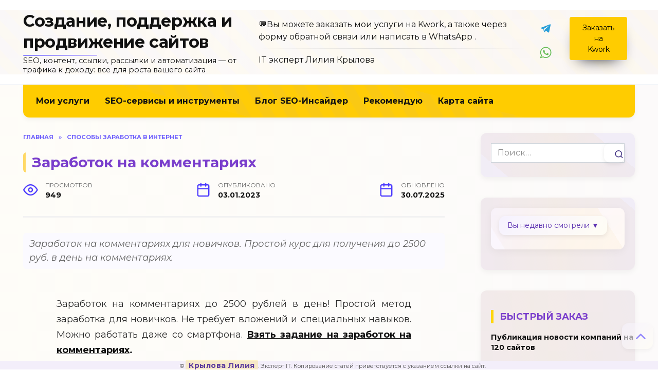

--- FILE ---
content_type: text/html; charset=UTF-8
request_url: https://dohod.su/zarabotok-na-kommentariyah/
body_size: 11027
content:
<!doctype html>
<html lang="ru-RU" prefix="og: https://ogp.me/ns#">
<head>
	<meta charset="UTF-8">
	<meta name="viewport" content="width=device-width, initial-scale=1">
	<title>Как заработать на комментариях: лучшие способы монетизации</title>
<meta name="description" content="Заработок на комментариях для новичков. Простой курс для получения до 2500 руб. в день на комментариях."/>
<meta name="robots" content="follow, index"/>
<link rel="canonical" href="https://dohod.su/zarabotok-na-kommentariyah/" />
<meta name="keywords" content="заработок на комментариях"/>
<meta property="og:locale" content="ru_RU" />
<meta property="og:type" content="article" />
<meta property="og:title" content="Как заработать на комментариях: лучшие способы монетизации" />
<meta property="og:description" content="Заработок на комментариях для новичков. Простой курс для получения до 2500 руб. в день на комментариях." />
<meta property="og:url" content="https://dohod.su/zarabotok-na-kommentariyah/" />
<meta property="og:site_name" content="DoHod.su доходное продвижение сайтов" />
<meta property="article:section" content="Способы заработка в интернет" />
<meta property="og:updated_time" content="2025-07-30T23:50:00+03:00" />
<meta property="og:image" content="https://dohod.su/wp-content/uploads/2022/10/depositphotos_165567550_s.jpg" />
<meta property="og:image:secure_url" content="https://dohod.su/wp-content/uploads/2022/10/depositphotos_165567550_s.jpg" />
<meta property="og:image:width" content="999" />
<meta property="og:image:height" content="667" />
<meta property="og:image:alt" content="Заработок на комментариях." />
<meta property="og:image:type" content="image/jpeg" />
<meta property="article:published_time" content="2023-01-03T13:47:35+03:00" />
<meta property="article:modified_time" content="2025-07-30T23:50:00+03:00" />
<meta name="twitter:card" content="summary_large_image" />
<meta name="twitter:title" content="Как заработать на комментариях: лучшие способы монетизации" />
<meta name="twitter:description" content="Заработок на комментариях для новичков. Простой курс для получения до 2500 руб. в день на комментариях." />
<meta name="twitter:image" content="https://dohod.su/wp-content/uploads/2022/10/depositphotos_165567550_s.jpg" />
<link rel='stylesheet' id='png-to-jpg-style-css' href='https://dohod.su/wp-content/plugins/png-to-jpg/png-to-jpg.css'  media='all' />
<link rel='stylesheet' id='custom-site-styles-css' href='https://dohod.su/wp-content/uploads/custom-css/lili.css'  media='all' />
<link rel='stylesheet' id='google-fonts-css' href='https://fonts.googleapis.com/css?family=Montserrat%3A400%2C400i%2C700&#038;subset=cyrillic&#038;display=swap'  media='all' />
<link rel='stylesheet' id='reboot-style-css' href='https://dohod.su/wp-content/themes/reboot/assets/css/style.min.css'  media='all' />
<script type="text/javascript" src="https://dohod.su/wp-includes/js/jquery/jquery.min.js" id="jquery-core-js"></script>
<link rel="preload" href="https://dohod.su/wp-content/themes/reboot/assets/fonts/wpshop-core.ttf" as="font" crossorigin><script>var fixed_main_menu = 'yes';</script><link rel="prefetch" href="https://dohod.su/wp-content/uploads/2022/10/depositphotos_165567550_s.jpg" as="image" crossorigin>
<script type="text/javascript" id="google_gtagjs" src="https://www.googletagmanager.com/gtag/js?id=G-QC1RGLTN8P" async="async"></script>
<script type="text/javascript" id="google_gtagjs-inline">
/* <![CDATA[ */
window.dataLayer = window.dataLayer || [];function gtag(){dataLayer.push(arguments);}gtag('js', new Date());gtag('config', 'G-QC1RGLTN8P', {} );
/* ]]> */
</script>
<link rel="icon" href="https://dohod.su/wp-content/uploads/cropped-555-32x32.jpg" sizes="32x32" />
<link rel="icon" href="https://dohod.su/wp-content/uploads/cropped-555-192x192.jpg" sizes="192x192" />
<link rel="apple-touch-icon" href="https://dohod.su/wp-content/uploads/cropped-555-180x180.jpg" />
<meta name="msapplication-TileImage" content="https://dohod.su/wp-content/uploads/cropped-555-270x270.jpg" />
    </head>
<body class="wp-singular post-template-default single single-post postid-744 single-format-standard wp-embed-responsive wp-theme-reboot sidebar-right">
<div id="page" class="site">
    <a class="skip-link screen-reader-text" href="#content"><!--noindex-->Перейти к содержанию<!--/noindex--></a>
    <div class="search-screen-overlay js-search-screen-overlay"></div>
    <div class="search-screen js-search-screen">
<form role="search" method="get" class="search-form" action="https://dohod.su/">
    <label>
        <span class="screen-reader-text"><!--noindex-->Search for:<!--/noindex--></span>
        <input type="search" class="search-field" placeholder="Поиск…" value="" name="s">
    </label>
    <button type="submit" class="search-submit"></button>
</form>    </div>
<header id="masthead" class="site-header full" itemscope itemtype="http://schema.org/WPHeader">
    <div class="site-header-inner full">
        <div class="humburger js-humburger"><span></span><span></span><span></span></div>
<div class="site-branding">
    <div class="site-branding__body"><div class="site-title"><a href="https://dohod.su/">Создание, поддержка и продвижение сайтов</a></div><p class="site-description">SEO, контент, ссылки, рассылки и автоматизация — от трафика к доходу: всё для роста вашего сайта</p></div></div><!-- .site-branding -->                <div class="header-html-1">
                    💬Вы можете заказать мои услуги на Kwork, а  также через форму обратной связи или написать в WhatsApp . <hr>
IT эксперт Лилия Крылова                </div>
<div class="social-links">
    <div class="social-buttons social-buttons--square social-buttons--circle">
    <span class="social-button social-button--telegram js-link" data-href="aHR0cHM6Ly90Lm1lL0tyeWxvdmFMaWxp" data-target="_blank"></span><span class="social-button social-button--whatsapp js-link" data-href="aHR0cHM6Ly9hcGkud2hhdHNhcHAuY29tL3NlbmQ/cGhvbmU9Nzk5OTY2NTU1OTg=" data-target="_blank"></span>
    </div>
</div>
                <div class="header-html-2">
                    <div class="btn-box"><span data-href="aHR0cHM6Ly9rd29yay5ydS91c2VyL2tsaWxpP3JlZj0xNTAwMQ==" class="btn btn-size-small js-link" style="background-color:#FFCC00;color:#000000;" data-target="_blank">Заказать на Kwork</span></div>                </div>
    </div>
</header><!-- #masthead -->
    <nav id="site-navigation" class="main-navigation fixed" itemscope itemtype="http://schema.org/SiteNavigationElement">
        <div class="main-navigation-inner fixed">
            <div class="menu-under-container"><ul id="header_menu" class="menu"><li id="menu-item-781" class="menu-item menu-item-type-taxonomy menu-item-object-category menu-item-781"><a href="https://dohod.su/top/" title="Услуги по продвижению сайта">Мои услуги</a></li>
<li id="menu-item-1356" class="menu-item menu-item-type-taxonomy menu-item-object-category menu-item-1356"><a target="_blank" href="https://dohod.su/saytostroenie/" title="Полезные сервисы для вебмастера и оптимизатора">SEO-сервисы и инструменты</a></li>
<li id="menu-item-1552" class="menu-item menu-item-type-taxonomy menu-item-object-category menu-item-1552"><a href="https://dohod.su/novosti-hi-tech/">Блог SEO-Инсайдер</a></li>
<li id="menu-item-2019" class="menu-item menu-item-type-taxonomy menu-item-object-category menu-item-2019"><a href="https://dohod.su/rekomenduyu/">Рекомендую</a></li>
<li id="menu-item-1718" class="menu-item menu-item-type-post_type menu-item-object-page menu-item-1718"><a href="https://dohod.su/map/">Карта сайта</a></li>
</ul></div>        </div>
    </nav><!-- #site-navigation -->
    <div class="mobile-menu-placeholder js-mobile-menu-placeholder"></div>
    <div id="content" class="site-content ">
        <div class="site-content-inner">
        <div id="primary" class="content-area" itemscope itemtype="http://schema.org/Article">
            <main id="main" class="site-main article-card">
<article id="post-744" class="article-post post-744 post type-post status-publish format-standard has-post-thumbnail  category-yeasy">
        <div class="breadcrumb" itemscope itemtype="http://schema.org/BreadcrumbList"><span class="breadcrumb-item" itemprop="itemListElement" itemscope itemtype="http://schema.org/ListItem"><a href="https://dohod.su/" itemprop="item"><span itemprop="name">Главная</span></a><meta itemprop="position" content="0"></span> <span class="breadcrumb-separator">»</span> <span class="breadcrumb-item" itemprop="itemListElement" itemscope itemtype="http://schema.org/ListItem"><a href="https://dohod.su/yeasy/" itemprop="item"><span itemprop="name">Способы заработка в интернет</span></a><meta itemprop="position" content="1"></span></div>
                                <h1 class="entry-title" itemprop="headline">Заработок на комментариях</h1>
            <div class="entry-meta">
                                    <span class="entry-views"><span class="entry-label">Просмотров</span> <span class="js-views-count" data-post_id="744">949</span></span>                        <span class="entry-date"><span class="entry-label">Опубликовано</span> <time itemprop="datePublished" datetime="2023-01-03">03.01.2023</time></span>
            <span class="entry-date"><span class="entry-label">Обновлено</span> <time itemprop="dateModified" datetime="2025-07-30">30.07.2025</time></span>        </div>
    <div class="entry-excerpt">Заработок на комментариях для новичков.  Простой курс для получения до 2500 руб. в день на комментариях. </div>
    <div class="entry-content" itemprop="articleBody">
        <p>Заработок на комментариях до 2500 рублей в день! Простой метод заработка для новичков. Не требует вложений и специальных навыков. Можно работать даже со смартфона. <strong><a href="https://advego.com/?ref=1yj9Nwv2eD" target="_blank" rel="noopener">Взять задание на заработок на комментариях</a>.</strong></p>
<div class="table-of-contents open"><div class="table-of-contents__header"><span class="table-of-contents__hide js-table-of-contents-hide">Содержание</span></div><ol class="table-of-contents__list js-table-of-contents-list">
<li class="level-1"><a href="#plyusy-dannoy-metodiki">ПЛЮСЫ ДАННОЙ МЕТОДИКИ</a></li><li class="level-1"><a href="#kak-eto-rabotaet">КАК ЭТО РАБОТАЕТ?</a></li></ol></div><h2 id="plyusy-dannoy-metodiki">ПЛЮСЫ ДАННОЙ МЕТОДИКИ</h2>
<p><strong>Простые действия по принципу скопировал-вставил.</strong> Размещение комментариев подразумевает возможность копирования-вставки заранее заготовленных текстов. У вас будет 4 готовых примера, которые можно использовать в работе без каких-либо ограничений.</p>
<p><strong>Подходит новичкам.</strong> Это простая работа без использования сложных компьютерных программ. Все, что нужно знать, подробно описано в руководстве и проиллюстрировано наглядными примерами.</p>
<p><strong>Не нужен опыт, знания и навыки.</strong> Зарабатывать смогут все — от школьника до пенсионера. Написать комментарий по готовому примеру не сложнее, чем набрать СМС на телефоне.</p>
<p><strong>Не требуются вложения.</strong> Метод заработка не требует никаких затрат, кроме свободного времени. Используются только бесплатные сервисы.</p>
<p><strong>Время на изучение — 1один час.</strong> В обучающем материале нет ничего лишнего. Только самый необходимый минимум теории и практический раздел, включающий в себя пошаговый алгоритм действий.</p>
<p><strong>Отличная подработка в свободное время.</strong> Вы никому не подчиняетесь, ни перед кем не отчитываетесь, работаете только на себя в любое удобное время.</p>
<p><strong>Для работы нужен только Интернет.</strong> Работать можно с компьютера, планшета или телефона. На чем удобнее — на том и работаете без привязки к месту: дома, на даче, в поездке, на пляже — везде, где есть Интернет.<blockquote><strong>Читайте также:</strong> <a href="https://dohod.su/700ssylok/">Размещение 50 мощных форумных ссылок ТИЦ 1000+</a></blockquote></p>
<p>Минус только один. Это скучная работа. Чтобы не было скучно, во время работы можно смотреть телевизор или слушать музыку. Это никак не мешает работе. А с первой полученной выплатой сразу появляется желание работать и зарабатывать еще больше.</p>
<h2 id="kak-eto-rabotaet">КАК ЭТО РАБОТАЕТ?</h2>
<p>Комментарии в рамках данной методики заработка — это не отзывы, не ваше мнение в обсуждении каких-то тем или событий, а комментарии информационного характера, которые предназначены не для людей, посещающих сайты, а для самих владельцев сайтов, которым нужно продвижение в Интернете.</p>
<p>Для новичков это не совсем понятно, потому что вы видите сайты только как пользователи, но не знаете «обратную сторону» их работы. В теоретическом разделе руководства мы расскажем вам об этом ровно столько, сколько вам нужно знать, чтобы вы не просто механически писали комментарии как роботы, а понимали смысл и цель этой работы.</p>
<p>В практических разделах мы подробно разберем и покажем на примерах каждый этап вашей работы, а также дадим вам готовые варианты комментариев, которые вам нужно будет немного подредактировать под себя, а затем размещать на сайтах по нашей методике.</p>
<p>Для людей, которые ищут подработку в свободное время и нуждаются в дополнительном доходе, это самый простой способ заработка, который не требует ни опыта, ни вложений, ни каких-либо знаний компьютерных технологий.</p>
<p>Вы делаете то, что по силам каждому — пишете комментарии руками или копируете-вставляете текст, заготовленный заранее.<br />
Если вы общаетесь в мессенджерах или в социальных сетях, умеете набрать текст на клавиатуре, то значит справитесь и с комментариями. Потому что это практически то же самое, только надо знать, что писать и где писать.</p>
<blockquote><strong>Читайте также:</strong> <a href="https://dohod.su/neyroseti-tsitiruyut-sayt/">Как узнать, какие из статей на сайте попали в выдачу в нейросети?</a></blockquote>    </div><!-- .entry-content -->
</article>
    <div class="entry-social">
        		<div class="social-buttons"><span class="social-button social-button--vkontakte" data-social="vkontakte" data-image="https://dohod.su/wp-content/uploads/2022/10/depositphotos_165567550_s-150x150.jpg"></span><span class="social-button social-button--facebook" data-social="facebook"></span><span class="social-button social-button--telegram" data-social="telegram"></span><span class="social-button social-button--odnoklassniki" data-social="odnoklassniki"></span><span class="social-button social-button--whatsapp" data-social="whatsapp"></span></div>            </div>
<!--noindex-->
<div class="author-box">
    <div class="author-info">
        <div class="author-box__ava">
            <img alt='' src='https://dohod.su/wp-content/uploads/cropped-uslugi-s-ii.jpg' srcset='https://dohod.su/wp-content/uploads/cropped-uslugi-s-ii.jpg 2x' class='avatar avatar-70 photo avatar-default' height='70' width='70' decoding='async'/>        </div>
        <div class="author-box__body">
            <div class="author-box__author">
                Лилия            </div>
            <div class="author-box__description">
                <!--noindex--><p>Здравствуйте! Спасибо, что заглянули на мой сайт. Я Лилия, много лет занимаюсь SEO и продвижением сайтов. Помогаю проектам расти в поиске: оптимизация, ссылки, аудит, контент. Также размещаю статьи и пресс-релизы в медиа и блогах: быстро и с гарантией публикаций. Обращайтесь через форму, <a href="https://kwork.ru/user/klili?ref=15001" rel="nofollow noopener">на Кворк</a> или e-mail admin@dohod.su.</p>
<!--/noindex-->
            </div>
        </div>
    </div>
    </div>
<!--/noindex-->
    <meta itemprop="author" content="Лилия">
<meta itemscope itemprop="mainEntityOfPage" itemType="https://schema.org/WebPage" itemid="https://dohod.su/zarabotok-na-kommentariyah/" content="Заработок на комментариях">
<div itemprop="publisher" itemscope itemtype="https://schema.org/Organization" style="display: none;"><meta itemprop="name" content="Создание, поддержка и продвижение сайтов"><meta itemprop="telephone" content="Создание, поддержка и продвижение сайтов"><meta itemprop="address" content="https://dohod.su"></div>
            </main><!-- #main -->
        </div><!-- #primary -->
<aside id="secondary" class="widget-area" itemscope itemtype="http://schema.org/WPSideBar">
    <div class="sticky-sidebar js-sticky-sidebar">
        <div id="search-12" class="widget widget_search">
<form role="search" method="get" class="search-form" action="https://dohod.su/">
    <label>
        <span class="screen-reader-text"><!--noindex-->Search for:<!--/noindex--></span>
        <input type="search" class="search-field" placeholder="Поиск…" value="" name="s">
    </label>
    <button type="submit" class="search-submit"></button>
</form></div><div id="block-9" class="widget widget_block"><div id="recently-viewed-widget">
    <button onclick="rv_toggle()">Вы недавно смотрели ▼</button>
    <ul id="rv-links" style="display:none;"></ul>
    <button id="rv-clear" style="display:none;" onclick="rv_clear()">Очистить список</button>
</div>
<script>
(function(){
    const maxItems = 7;
    const storageKey = "rv_pages";
    const rawTitle = document.title;
    const cleanTitle = rawTitle.split(' — ')[0];
    const current = { url: location.href, title: cleanTitle };
    let viewed = JSON.parse(localStorage.getItem(storageKey) || "[]");
    viewed = viewed.filter(p => p.url !== current.url);
    viewed.unshift(current);
    viewed = viewed.slice(0, maxItems);
    localStorage.setItem(storageKey, JSON.stringify(viewed));
    const list = document.getElementById("rv-links");
    if (list) {
        viewed.forEach(p => {
            if (p.url !== location.href) {
                const li = document.createElement("li");
                const a = document.createElement("a");
                a.href = p.url;
                a.textContent = p.title;
                li.appendChild(a);
                list.appendChild(li);
            }
        });
    }
    const clearBtn = document.getElementById("rv-clear");
    window.rv_toggle = function() {
        const isHidden = list.style.display === "none";
        list.style.display = isHidden ? "block" : "none";
        clearBtn.style.display = isHidden ? "block" : "none";
    }
    window.rv_clear = function() {
        localStorage.removeItem(storageKey);
        list.innerHTML = "<li>Список очищен</li>";
        clearBtn.style.display = "none";
    }
})();
</script>
</div><div id="wpshop_widget_articles-6" class="widget widget_wpshop_widget_articles"><div class="widget-header">БЫСТРЫЙ ЗАКАЗ</div><div class="widget-articles">
<article class="post-card post-card--small">
    <div class="post-card__body">
        <div class="post-card__title"><a href="https://dohod.su/razoslat-press-reliz/">Публикация новости компаний на 120 сайтов</a></div>
            </div>
</article>
<article class="post-card post-card--small">
    <div class="post-card__body">
        <div class="post-card__title"><a href="https://dohod.su/vechnye-ssylki/">Защита репутации в SERP: вытеснение негативных отзывов в поиске</a></div>
            </div>
</article>
<article class="post-card post-card--small">
    <div class="post-card__body">
        <div class="post-card__title"><a href="https://dohod.su/audit-sayta/">Проведу технический и SEO-аудит вашего сайта</a></div>
            </div>
</article>
<article class="post-card post-card--small">
    <div class="post-card__body">
        <div class="post-card__title"><a href="https://dohod.su/massovoe-razmeschenie-press-relizov/">Массовая рассылка пресс-релиза или статьи на 200 сайтов за один заказ</a></div>
            </div>
</article></div></div><div id="wpshop_widget_articles-3" class="widget widget_wpshop_widget_articles"><div class="widget-header">ИЗ БЛОГА О SEO</div><div class="widget-articles">
<article class="post-card post-card--small">
            <div class="post-card__thumbnail">
            <a href="https://dohod.su/pochemu-nelzya-zakazyvat-prodvizhenie-sayta-bez-seo-audita/">
                <img width="100" height="100" src="https://dohod.su/wp-content/uploads/pochemu-ya-ne-beru-sayty-na-prodvizhenie-vslepuyu-gemini_generated_image_lildcalildcalild-100x100.webp" class="attachment-reboot_square size-reboot_square wp-post-image" alt="SEO без диагностики: главная ошибка владельцев сайтов" decoding="async" loading="lazy" srcset="https://dohod.su/wp-content/uploads/pochemu-ya-ne-beru-sayty-na-prodvizhenie-vslepuyu-gemini_generated_image_lildcalildcalild-100x100.webp 100w, https://dohod.su/wp-content/uploads/pochemu-ya-ne-beru-sayty-na-prodvizhenie-vslepuyu-gemini_generated_image_lildcalildcalild-150x150.webp 150w" sizes="auto, (max-width: 100px) 100vw, 100px" title="Почему нельзя заказывать продвижение сайта без SEO-аудита | Создание, поддержка и продвижение сайтов">            </a>
        </div>
    <div class="post-card__body">
        <div class="post-card__title"><a href="https://dohod.su/pochemu-nelzya-zakazyvat-prodvizhenie-sayta-bez-seo-audita/">Почему нельзя заказывать продвижение сайта без SEO-аудита</a></div>
            </div>
</article>
<article class="post-card post-card--small">
    <div class="post-card__body">
        <div class="post-card__title"><a href="https://dohod.su/top-servisov-avtomaticheskogo-seo-prodvizheniya-v-2025-godu/">ТОП сервисов автоматического SEO продвижения в 2025 году</a></div>
            </div>
</article>
<article class="post-card post-card--small">
            <div class="post-card__thumbnail">
            <a href="https://dohod.su/neyrokreator/">
                <img width="100" height="100" src="https://dohod.su/wp-content/uploads/unnamed-1-1-e1756119893577-100x100.jpg" class="attachment-reboot_square size-reboot_square wp-post-image" alt="Нейрокреатор: чем реально занимается специалист по контенту с ИИ" decoding="async" loading="lazy" srcset="https://dohod.su/wp-content/uploads/unnamed-1-1-e1756119893577-100x100.jpg 100w, https://dohod.su/wp-content/uploads/unnamed-1-1-e1756119893577-150x150.jpg 150w" sizes="auto, (max-width: 100px) 100vw, 100px" title="Нейрокреатор: чем реально занимается специалист по контенту с ИИ | Создание, поддержка и продвижение сайтов">            </a>
        </div>
    <div class="post-card__body">
        <div class="post-card__title"><a href="https://dohod.su/neyrokreator/">Нейрокреатор: чем реально занимается специалист по контенту с ИИ</a></div>
            </div>
</article>
<article class="post-card post-card--small">
            <div class="post-card__thumbnail">
            <a href="https://dohod.su/top-oshibok-v-press-relizah/">
                <img width="100" height="100" src="https://dohod.su/wp-content/uploads/1111-100x100.jpg" class="attachment-reboot_square size-reboot_square wp-post-image" alt="Почему сайты-приёмники часто эффективнее газет" decoding="async" loading="lazy" srcset="https://dohod.su/wp-content/uploads/1111-100x100.jpg 100w, https://dohod.su/wp-content/uploads/1111-150x150.jpg 150w" sizes="auto, (max-width: 100px) 100vw, 100px" title="Почему пресс-релизы не публикуют и какие ошибки мешают пройти модерацию? | Создание, поддержка и продвижение сайтов">            </a>
        </div>
    <div class="post-card__body">
        <div class="post-card__title"><a href="https://dohod.su/top-oshibok-v-press-relizah/">Почему пресс-релизы не публикуют и какие ошибки мешают пройти модерацию?</a></div>
            </div>
</article></div></div><div id="wpshop_widget_articles-4" class="widget widget_wpshop_widget_articles"><div class="widget-header">ИНСТРУМЕНТЫ для SEO-специалистов</div><div class="widget-articles">
<article class="post-card post-card--small">
    <div class="post-card__body">
        <div class="post-card__title"><a href="https://dohod.su/massovyy-generator-utm-metok/">Массовый генератор UTM-меток</a></div>
                    <div class="post-card__description">
                Практическая польза Массовый генератор UTM-меток.            </div>
            </div>
</article>
<article class="post-card post-card--small">
    <div class="post-card__body">
        <div class="post-card__title"><a href="https://dohod.su/plagin-watermark-nanosit-vodyanoy-znak-na-izobrazhenie-i-konvertiruet-v-webp/">Плагин Watermark: наносит водяной знак на изображение и конвертирует в WebP</a></div>
                    <div class="post-card__description">
                Плагин Watermark для Wordpress выполняет функции 3            </div>
            </div>
</article>
<article class="post-card post-card--small">
    <div class="post-card__body">
        <div class="post-card__title"><a href="https://dohod.su/konverter-faylov-png-v-jpg/">Конвертер файлов PNG в JPG, преобразовать изображения</a></div>
                    <div class="post-card__description">
                Сервис Конвертер PNG в JPG позволяет пользователям            </div>
            </div>
</article>
<article class="post-card post-card--small">
    <div class="post-card__body">
        <div class="post-card__title"><a href="https://dohod.su/ubrat-pustye-stroki/">Сервис: убрать пустые строки онлайн</a></div>
                    <div class="post-card__description">
                Удобный инструмент для очистки текста: убрать пустые            </div>
            </div>
</article>
<article class="post-card post-card--small">
    <div class="post-card__body">
        <div class="post-card__title"><a href="https://dohod.su/sbor-pervoy-ssylki-iz-feed-na-domenah-v-multisayte/">Сбор первой ссылки из feed на доменах в мультисайте</a></div>
                    <div class="post-card__description">
                Сервис собирает первую ссылку из /feed/ на каждом сайте            </div>
            </div>
</article></div></div>
    </div>
</aside><!-- #secondary -->
</div><!--.site-content-inner-->
</div><!--.site-content-->
<div class="site-footer-container ">
    <div class="footer-navigation full" itemscope itemtype="http://schema.org/SiteNavigationElement">
        <div class="main-navigation-inner full">
            <div class="menu-podval-container"><ul id="footer_menu" class="menu"><li id="menu-item-2031" class="menu-item menu-item-type-post_type menu-item-object-page menu-item-2031"><a href="https://dohod.su/contact/">Контактная информация</a></li>
<li id="menu-item-2032" class="menu-item menu-item-type-custom menu-item-object-custom menu-item-2032"><a href="https://kwork.ru/marketing/47123577/razmeshchu-statyu-na-sayte-o-pr-i-seo?ref=15001">Реклама на сайте</a></li>
</ul></div>        </div>
    </div><!--footer-navigation-->
    <footer id="colophon" class="site-footer site-footer--style-gray full">
        <div class="site-footer-inner full">
<div class="footer-bottom">
    <div class="footer-info">
        © <a href="https://kwork.ru/user/klili?ref=15001" rel="nofollow" target="_blank">Крылова Лилия</a>. Эксперт IT.  Копирование статей приветствуется с указанием ссылки на сайт.
	        </div>
    </div>
        </div>
    </footer><!--.site-footer-->
</div>
    <button type="button" class="scrolltop js-scrolltop" data-mob="on"></button>
</div><!-- #page -->
<script type="speculationrules">
{"prefetch":[{"source":"document","where":{"and":[{"href_matches":"/*"},{"not":{"href_matches":["/wp-*.php","/wp-admin/*","/wp-content/uploads/*","/wp-content/*","/wp-content/plugins/*","/wp-content/themes/reboot/*","/*\\?(.+)"]}},{"not":{"selector_matches":"a[rel~=\"nofollow\"]"}},{"not":{"selector_matches":".no-prefetch, .no-prefetch a"}}]},"eagerness":"conservative"}]}
</script>
<script>var pseudo_links = document.querySelectorAll(".pseudo-clearfy-link");for (var i=0;i<pseudo_links.length;i++ ) { pseudo_links[i].addEventListener("click", function(e){   window.open( e.target.getAttribute("data-uri") ); }); }</script> <!-- Yandex.Metrika counter --> <script type="text/javascript">     (function(m,e,t,r,i,k,a){         m[i]=m[i]||function(){(m[i].a=m[i].a||[]).push(arguments)};         m[i].l=1*new Date();         for (var j = 0; j < document.scripts.length; j++) {if (document.scripts[j].src === r) { return; }}         k=e.createElement(t),a=e.getElementsByTagName(t)[0],k.async=1,k.src=r,a.parentNode.insertBefore(k,a)     })(window, document,'script','https://mc.yandex.ru/metrika/tag.js', 'ym');      ym(30143709, 'init', {clickmap:true, accurateTrackBounce:true, trackLinks:true}); </script> <noscript><div><img src="https://mc.yandex.ru/watch/30143709" style="position:absolute; left:-9999px;" alt="Поддержка и продвижение сайтов" /></div></noscript> <!-- /Yandex.Metrika counter -->   <script>document.addEventListener("copy", (event) => {var pagelink = "\nИсточник: https://dohod.su/zarabotok-na-kommentariyah";event.clipboardData.setData("text", document.getSelection() + pagelink);event.preventDefault();});</script>    <script>
        document.addEventListener("DOMContentLoaded", function () {
            document.querySelectorAll(".copy-code-btn").forEach(function (btn) {
                btn.addEventListener("click", function () {
                    let codeBlock = this.nextElementSibling;
                    let textArea = document.createElement("textarea");
                    textArea.value = codeBlock.innerText;
                    document.body.appendChild(textArea);
                    textArea.select();
                    document.execCommand("copy");
                    document.body.removeChild(textArea);
                    this.innerText = "✔ Скопировано!";
                    setTimeout(() => { this.innerText = "📋 Копировать"; }, 2000);
                });
            });
        });
    </script>
        <script>
    document.addEventListener('DOMContentLoaded', function () {
        const toggleBtn = document.querySelector('.rv-toggle');
        const list = document.querySelector('.rv-list');
        const clearBtn = document.querySelector('.rv-clear');
        if (toggleBtn && list) {
            toggleBtn.addEventListener('click', function () {
                list.style.display = list.style.display === 'none' ? 'block' : 'none';
            });
        }
        if (clearBtn && list) {
            clearBtn.addEventListener('click', function () {
                document.cookie = "recently_viewed=; Max-Age=0; path=/;";
                list.innerHTML = "<p>Список очищен.</p>";
            });
        }
    });
    </script>
    <script type="text/javascript" id="png-to-jpg-converter-js-extra">
/* <![CDATA[ */
var PNG2JPG = {"ajax_url":"https://dohod.su/wp-admin/admin-ajax.php","nonce":"0e3148c4f1"};
//# sourceURL=png-to-jpg-converter-js-extra
/* ]]> */
</script>
<script type="text/javascript" src="https://dohod.su/wp-content/plugins/png-to-jpg/png-to-jpg.js" id="png-to-jpg-converter-js"></script>
<script type="text/javascript" id="reboot-scripts-js-extra">
/* <![CDATA[ */
var settings_array = {"rating_text_average":"\u0441\u0440\u0435\u0434\u043d\u0435\u0435","rating_text_from":"\u0438\u0437","lightbox_display":"1","sidebar_fixed":"1"};
var wps_ajax = {"url":"https://dohod.su/wp-admin/admin-ajax.php","nonce":"1720f2161a"};
//# sourceURL=reboot-scripts-js-extra
/* ]]> */
</script>
<script type="text/javascript" src="https://dohod.su/wp-content/themes/reboot/assets/js/scripts.min.js" id="reboot-scripts-js"></script>
<script type="text/javascript" src="https://dohod.su/wp-includes/js/comment-reply.min.js" id="comment-reply-js" async="async" data-wp-strategy="async" fetchpriority="low"></script>
<div id="clearfy-cookie" class="clearfy-cookie clearfy-cookie-hide clearfy-cookie--bottom">  <div class="clearfy-cookie-container">   This website uses cookies to improve user experience. By continuing to use the site, you consent to the use of cookies.   <button id="clearfy-cookie-accept" class="clearfy-cookie-accept">OK</button>  </div></div><script>var cookie_clearfy_hide = document.cookie.replace(/(?:(?:^|.*;\s*)clearfy_cookie_hide\s*\=\s*([^;]*).*$)|^.*$/, "$1");if ( ! cookie_clearfy_hide.length ) {  document.getElementById("clearfy-cookie").classList.remove("clearfy-cookie-hide");} document.getElementById("clearfy-cookie-accept").onclick = function() { document.getElementById("clearfy-cookie").className += " clearfy-cookie-hide"; var clearfy_cookie_date = new Date(new Date().getTime() + 31536000 * 1000); document.cookie = "clearfy_cookie_hide=yes; path=/; expires=" + clearfy_cookie_date.toUTCString(); setTimeout(function() { document.getElementById("clearfy-cookie").parentNode.removeChild( document.getElementById("clearfy-cookie") ); }, 300);}</script><script>!function(){var t=!1;try{var e=Object.defineProperty({},"passive",{get:function(){t=!0}});window.addEventListener("test",null,e)}catch(t){}return t}()||function(i){var o=!0,s=!1;EventTarget.prototype.addEventListener=function(t,e,n){var r="object"==typeof n,a=r?n.capture:n;n=r?n:{},"touchstart"!=t&&"scroll"!=t&&"wheel"!=t||(n.passive=void 0!==n.passive?n.passive:o),n.capture=void 0!==a?a:s,i.call(this,t,e,n)}}(EventTarget.prototype.addEventListener);</script>
</body>
</html>

--- FILE ---
content_type: text/css
request_url: https://dohod.su/wp-content/plugins/png-to-jpg/png-to-jpg.css
body_size: 714
content:
/* Обёртка */
.png2jpg-wrap {
max-width: 500px;
margin: 20px auto;
padding: 20px;
background: #ffffff;
border: 1px solid #e1e4e8;
border-radius: 12px;
box-shadow: 0 2px 5px rgba(0,0,0,0.05);
color: #333;
}
/* Кнопка "Выбрать файлы" */
#png-files {
width: 100%;
padding: 8px;
border: 1px solid #a78bfa;
border-radius: 6px;
background: #AC85D6;
color: #fff;
font-size: 14px;
cursor: pointer;
}
#png-files::file-selector-button {
background: #7c3aed;
border: none;
color: #fff;
padding: 8px 12px;
border-radius: 6px;
cursor: pointer;
}
#png-files::file-selector-button:hover {
background: #5b21b6;
}
/* Поле качества */
#jpg-quality {
width: 80px;
padding: 6px;
border: 1px solid #d1d5da;
border-radius: 6px;
font-size: 14px;
margin-left: 5px;
}
/* Кнопка конвертации */
#convert-btn {
background: #FFCC00;
color: #000;
border: none;
border-radius: 8px;
padding: 10px 18px;
font-size: 15px;
cursor: pointer;
transition: background 0.3s ease;
margin-top: 10px;
}
#convert-btn:hover {
background:#F2E8E8;
}
/* Ссылка на ZIP */
.png2jpg-download {
display: inline-block;
margin-top: 15px;
padding: 10px 16px;
background: #28a745;
color: #fff !important;
text-decoration: none;
border-radius: 8px;
font-size: 15px;
transition: background 0.3s ease;
}
.png2jpg-download:hover {
background: #218838;
}
/* Прогресс-бар */
#png2jpg-progress {
margin-top: 15px;
height: 18px;
background: #e9ecef;
border-radius: 8px;
overflow: hidden;
display: none;
}
#png2jpg-progress .bar {
height: 100%;
width: 0%;
background: linear-gradient(90deg, #7c3aed, #9333ea);
transition: width 0.3s ease;
}
#png2jpg-progress span {
position: relative;
top: -20px;
font-size: 13px;
color: #333;
text-align: center;
display: block;
}

--- FILE ---
content_type: text/css
request_url: https://dohod.su/wp-content/uploads/custom-css/lili.css
body_size: 4457
content:
/* Стили написаны IT Krylova Lilia dohod.su  - Копирование запрещено! */
#page.site,
.site-content {
background: linear-gradient(270deg, #F6F2FF, #FFFDF4, #F7F4FF, #FFFEF7);
background-size: 1200% 1200%;
animation: ultraGentleGradient 120s ease infinite;
background-color: transparent !important;
}
@keyframes ultraGentleGradient {
0% { background-position: 0% 50%; }
50% { background-position: 100% 50%; }
100% { background-position: 0% 50%; }
}
.site-title {
color: #7A3ECC;
letter-spacing: -0.4px;
text-shadow: 0 1px 2px rgba(0,0,0,0.07);
margin: 0;
padding: 0;
}
.site-title:hover {
text-shadow: 0 2px 6px rgba(80, 80, 200, 0.25);
}
.site-title a {
color: inherit;
text-decoration: none;
}
.site-title::after {
content: "";
display: block;
width: 144px;
height: 2px;
background: linear-gradient(90deg, #8c84ff, #c5baff);
margin-top: 5px;
border-radius: 2px;
}
/* Ссылка */
.site-title a {
color: inherit;
text-decoration: none;
}
.header-html-1 hr {
border: none;
height: 1px;
background: linear-gradient(to right, rgba(200,200,200,0), rgba(200,200,200,0.6), rgba(200,200,200,0));
margin: 10px 0;
}
@media (max-width: 767px) {
.site-title {
font-size: 14px;
}
}
@keyframes ultraGentleGradient {
0% { background-position: 0% 50%; }
50% { background-position: 100% 50%; }
100% { background-position: 0% 50%; }
}
.site-header-inner {
background: linear-gradient(270deg, #F6F2FF, #FFFDF4, #F7F4FF, #FFFEF7);
background-size: 1200% 1200%;
animation: ultraGentleHeaderGradient 120s ease infinite;
position: relative;
z-index: 10;
overflow: hidden;
}
.site-header-inner::before {
content: '';
position: absolute;
top: -50%;
left: -50%;
width: 200%;
height: 200%;
background:
repeating-linear-gradient(
45deg,
rgba(201,178,243,0.08),
rgba(201,178,243,0.08) 20px,
rgba(255,214,90,0.08) 20px,
rgba(255,214,90,0.08) 40px
),
radial-gradient(circle at 20% 30%, rgba(201,178,243,0.1), transparent 40%),
radial-gradient(circle at 70% 70%, rgba(255,214,90,0.1), transparent 50%);
border-radius: inherit;
z-index: 0;
animation: gentleWaveScroll 40s linear infinite, gentleGlowScroll 60s ease-in-out infinite alternate;
}
.site-header-inner * {
position: relative;
z-index: 1;
}
@keyframes ultraGentleHeaderGradient {
0% { background-position: 0% 50%; }
50% { background-position: 100% 50%; }
100% { background-position: 0% 50%; }
}
@keyframes gentleWaveScroll {
0% { transform: rotate(0deg) translate(0,0); opacity: 0.4; }
50% { transform: rotate(45deg) translate(10px,10px); opacity: 0.6; }
100% { transform: rotate(90deg) translate(0,0); opacity: 0.4; }
}
@keyframes gentleGlowScroll {
0% { transform: scale(1) translate(0,0); opacity: 0.5; }
50% { transform: scale(1.05) translate(10px,5px); opacity: 0.7; }
100% { transform: scale(1) translate(0,0); opacity: 0.5; }
}
.entry-title {
font-size: 28px;
color: #7A3ECC;
border-left: 5px solid #FFD966;
padding-left: 12px;
margin: 1em 0 0.6em;
border-radius: 6px;
line-height: 1.4 !important;
}
.entry-content h1,
.entry-content h2,
.entry-content h3,
.entry-content h4 {
font-size: 18px;
color: #7A3ECC;
border-left: 3px solid #FFD60A;
padding-left: 12px;
margin: 1em 0 0.6em;
}
.entry-content {
width: 100% !important;
max-width: 900px;
margin: 0 auto !important;
padding: 20px !important;
box-sizing: border-box !important;
text-align: justify !important;
text-justify: inter-word;
line-height: 1.7em;
font-size: 18px;
color: #2C2C2C;
}
.widget {
background-color: rgba(237, 231, 245, 0.7);
padding: 20px;
border-radius: 12px;
box-shadow: 0 4px 12px rgba(0,0,0,0.05);
position: relative;
overflow: hidden;
transition: all 0.3s ease;
}
.widget-header {
color: #7A3ECC;
border-left: 5px solid #FFD60A;
padding-left: 12px;
margin: 1em 0 0.6em;
}
.entry-content .table-of-contents {
background: rgba(255, 250, 230, 0.7);
border-left: 4px solid #C9B2F3;
border-radius: 12px;
padding: 16px 20px;
box-shadow: 0 4px 12px rgba(0,0,0,0.03);
font-size: 0.95em;
line-height: 1.5em;
position: relative;
overflow: hidden;
transition: all 0.3s ease;
}
.entry-content .table-of-contents__header {
color: #7A3ECC;
font-weight: 600;
margin-bottom: 12px;
font-size: 1.05em;
cursor: pointer;
display: flex;
align-items: center;
}
.entry-content .table-of-contents__list li {
margin: 6px 0;
list-style: none;
}
.entry-content .table-of-contents__list li a {
color: #7A3ECC;
text-decoration: none;
padding: 4px 6px;
border-radius: 6px;
transition: all 0.2s ease;
}
.entry-content .table-of-contents__list li a:hover {
background-color: rgba(201, 178, 243, 0.3);
transform: translateX(2px);
}
.entry-content .table-of-contents__list li.level-1 a { font-weight: 500; }
.entry-content .table-of-contents__list li.level-2 a {
padding-left: 12px;
font-weight: 400;
color: #5D32B1;
}
.entry-content .table-of-contents,
.related-posts,
.widget,
.entry-content blockquote.info {
position: relative;
overflow: hidden;
}
.entry-content .table-of-contents::before,
.related-posts::before,
.widget::before,
.entry-content blockquote.info::before {
content: '';
position: absolute;
top: -50%;
left: -50%;
width: 200%;
height: 200%;
background: linear-gradient(45deg, rgba(201,178,243,0.15), rgba(255,214,90,0.15), rgba(196,179,243,0.15));
border-radius: inherit;
z-index: 0;
animation: glowAnimation 10s ease-in-out infinite alternate;
}
.entry-content .table-of-contents *,
.related-posts *,
.widget *,
.entry-content blockquote.info * {
position: relative;
z-index: 1;
}
@keyframes glowAnimation {
0% { transform: rotate(0deg) translate(0,0); opacity: 0.5; }
50% { transform: rotate(45deg) translate(10px,10px); opacity: 0.7; }
100% { transform: rotate(90deg) translate(0,0); opacity: 0.5; }
}
.entry-content .table-of-contents:hover,
.related-posts:hover,
.widget:hover,
.entry-content blockquote.info:hover {
transform: translateY(-2px);
box-shadow: 0 6px 18px rgba(0,0,0,0.05);
}
.related-posts {
border-radius: 12px;
background: rgba(255,250,230,0.7);
padding: 12px;
position: relative;
overflow: hidden;
box-shadow: 0 4px 12px rgba(0,0,0,0.03);
transition: all 0.3s ease;
}
.related-posts::before {
content: '';
position: absolute;
top: -50%;
left: -50%;
width: 200%;
height: 200%;
background: linear-gradient(45deg, rgba(201,178,243,0.15), rgba(255,214,90,0.15), rgba(196,179,243,0.15));
border-radius: inherit;
z-index: 0;
animation: gentleGlowScroll 20s ease-in-out infinite alternate;
}
.related-posts__header {
color: #7A3ECC;
font-weight: 600;
font-size: 1.05em;
margin-bottom: 12px;
border-left: 4px solid #FFD60A;
padding-left: 10px;
position: relative;
z-index: 1;
}
.related-posts .post-card--related {
background: rgba(255,250,230,0.7);
border-radius: 12px;
padding: 16px;
margin: 12px 0;
box-shadow: 0 4px 12px rgba(0,0,0,0.03);
position: relative;
overflow: hidden;
transition: all 0.3s ease;
}
.related-posts .post-card--related::before {
content: '';
position: absolute;
top: -50%;
left: -50%;
width: 200%;
height: 200%;
background: linear-gradient(45deg, rgba(201,178,243,0.15), rgba(255,214,90,0.15), rgba(196,179,243,0.15));
border-radius: inherit;
z-index: 0;
animation: gentleGlowScroll 20s ease-in-out infinite alternate;
}
.related-posts .post-card--related * {
position: relative;
z-index: 1;
}
.related-posts .post-card--related:hover {
transform: translateY(-2px);
box-shadow: 0 6px 16px rgba(0,0,0,0.05);
}
.related-posts .post-card--related .post-card__title a {
color: #7A3ECC;
text-decoration: none;
transition: all 0.2s ease;
}
.related-posts .post-card--related:hover .post-card__title a {
color: #5D32B1;
}
@keyframes gentleGlowScroll {
0% { transform: rotate(0deg) translate(0,0); opacity: 0.4; }
50% { transform: rotate(45deg) translate(6px,6px); opacity: 0.6; }
100% { transform: rotate(90deg) translate(0,0); opacity: 0.4; }
}
.section-posts__categories ul li a,
.child-categories ul li a {
display: inline-block;
padding: 8px 16px;
border: none !important;
border-radius: 12px !important;
font-size: 15px;
font-weight: normal; /* обычный текст */
text-decoration: none;
cursor: pointer;
transition: all 0.3s ease;
color: #3C2C80;
background: linear-gradient(135deg, #F6F2FF, #FFFDF4);
box-shadow: 0 3px 8px rgba(0,0,0,0.08);
font-family: 'Open Sans', sans-serif;
}
.section-posts__categories ul li a:hover,
.child-categories ul li a:hover {
background: linear-gradient(135deg, #E9DFFF, #FFF8E7); /* нежный перелив */
color: #5D32B1;
transform: translateY(-2px);
box-shadow: 0 5px 14px rgba(0,0,0,0.12);
}
.section-posts__categories ul li a:active,
.child-categories ul li a:active {
background: linear-gradient(135deg, #DED2FF, #FFEFCB); /* чуть темнее */
transform: translateY(0);
box-shadow: 0 2px 6px rgba(0,0,0,0.08);
}
.section-posts__categories ul li a:focus,
.child-categories ul li a:focus {
outline: none;
box-shadow: 0 0 0 3px rgba(122,62,204,0.3);
}
.author-box {
margin: 30px 0;
}
.author-box__body {
background: linear-gradient(135deg, rgba(246,242,255,0.7), rgba(255,253,244,0.7));
border-left: 6px solid #FFD60A;
border-radius: 14px;
padding: 20px;
position: relative;
overflow: hidden;
box-shadow: 0 6px 20px rgba(0,0,0,0.08);
transition: all 0.4s ease;
}
.author-box__body::before {
content: '';
position: absolute;
top: -50%;
left: -50%;
width: 200%;
height: 200%;
background: repeating-linear-gradient(
45deg,
rgba(201,178,243,0.15),
rgba(201,178,243,0.15) 20px,
rgba(255,214,90,0.15) 20px,
rgba(255,214,90,0.15) 40px
);
animation: authorWaves 25s ease-in-out infinite alternate;
border-radius: inherit;
z-index: 0;
}
.author-box__body * {
position: relative;
z-index: 1;
}
.author-box__body:hover {
transform: translateY(-3px);
box-shadow: 0 10px 25px rgba(0,0,0,0.1);
}
.author-box__author {
font-size: 1.3em;
font-weight: 700;
background: linear-gradient(90deg, #7A3ECC, #FFD60A);
-webkit-background-clip: text;
-webkit-text-fill-color: transparent;
margin-bottom: 10px;
}
.author-box__description {
background: rgba(255, 255, 255, 0.6);
padding: 12px 16px;
border-radius: 10px;
color: #3C2C80;
line-height: 1.6em;
}
.author-box__description a {
color: #7A3ECC;
text-decoration: underline;
transition: all 0.2s ease;
}
.author-box__description a:hover {
color: #5D32B1;
}
.author-box__ava img {
border-radius: 50%;
border: 3px solid #C9B2F3;
box-shadow: 0 0 12px rgba(196,179,243,0.4);
}
@keyframes authorWaves {
0% { transform: rotate(0deg) translate(0,0); opacity: 0.5; }
50% { transform: rotate(45deg) translate(8px,8px); opacity: 0.7; }
100% { transform: rotate(90deg) translate(0,0); opacity: 0.5; }
}
.entry-excerpt {
font-size: 18px !important;
font-weight: 300 !important;
color: #666 !important;
background: #fbfaff;
padding: 8px 12px;
margin: 12px 0;
border-radius: 6px;
line-height: 1.5 !important;
font-style: italic;
}
.entry-excerpt:hover {
background: #f3f0fa;
}
.main-navigation {
background: linear-gradient(135deg, rgba(246,242,255,0.9), rgba(255,253,244,0.9));
position: relative;
border-radius: 0 0 12px 12px;
box-shadow: 0 4px 10px rgba(0,0,0,0.05);
z-index: 10;
overflow: hidden;
}
.main-navigation-inner.fixed {
background-color: #FFCC00;
width: 100%;
max-width: 100%;
left: 0;
right: 0;
margin: 0;
padding: 0 20px;
box-sizing: border-box;
}
.main-navigation {
width: 100%;
max-width: 100%;
}
.main-navigation::before {
content: '';
position: absolute;
top: -50%;
left: -50%;
width: 200%;
height: 200%;
background: repeating-linear-gradient(
45deg,
rgba(201,178,243,0.08) 0px,
rgba(201,178,243,0.08) 20px,
rgba(255,214,90,0.08) 20px,
rgba(255,214,90,0.08) 40px
);
animation: waves 25s linear infinite;
z-index: 0;
border-radius: inherit;
}
.main-navigation ul,
.main-navigation li,
.main-navigation a {
position: relative;
z-index: 1;
}
@keyframes waves {
0% { transform: translate(0,0) rotate(0deg); }
50% { transform: translate(15px,15px) rotate(45deg); }
100% { transform: translate(0,0) rotate(90deg); }
}
.rebot-carousel-wrapper {
margin: 30px 0;
padding: 20px;
border-radius: 16px;
background: linear-gradient(135deg, #f9f5ff, #fff9f4);
box-shadow: 0 4px 16px rgba(0,0,0,0.05);
}
.rebot-carousel-title {
font-size: 22px;
font-weight: 700;
text-align: center;
margin-bottom: 20px;
color: #5D32B1;
position: relative;
}
.rebot-carousel-title::after {
content: '';
display: block;
width: 60px;
height: 3px;
margin: 8px auto 0;
border-radius: 3px;
background: #FFD60A;
}
.rebot-slide {
text-align: center;
border-radius: 12px;
background: #fff;
box-shadow: 0 2px 8px rgba(0,0,0,0.05);
transition: transform 0.3s ease, box-shadow 0.3s ease;
}
.rebot-slide:hover {
transform: translateY(-4px);
box-shadow: 0 6px 18px rgba(0,0,0,0.1);
}
.rebot-slide-link {
text-decoration: none;
color: inherit;
display: block;
padding: 15px;
}
.rebot-slide-thumb img {
border-radius: 8px;
max-height: 160px;
object-fit: cover;
width: 100%;
}
.rebot-slide-title {
font-size: 16px;
font-weight: 600;
margin-top: 12px;
color: #333;
}
.swiper-button-prev, .swiper-button-next {
color: #5D32B1;
}
.swiper-pagination-bullet {
background: #7A3ECC;
}
.swiper-pagination-bullet-active {
background: #FFD60A;
}
#recently-viewed-widget {
background: linear-gradient(135deg, #f9f5ff, #fff9f4);
border-radius: 12px;
padding: 16px;
box-shadow: 0 4px 16px rgba(0,0,0,0.05);
position: relative;
overflow: hidden;
margin-bottom: 20px;
}
#recently-viewed-widget::before {
content: '';
position: absolute;
top: -50%;
left: -50%;
width: 220%;
height: 220%;
background: linear-gradient(45deg, rgba(201,178,243,0.15), rgba(255,214,90,0.15), rgba(196,179,243,0.15));
animation: rvGlow 18s ease-in-out infinite alternate;
border-radius: inherit;
z-index: 0;
}
@keyframes rvGlow {
0%   { transform: rotate(0deg) translate(-20px,-20px) scale(1); opacity: 0.35; }
25%  { transform: rotate(60deg) translate(40px,30px) scale(1.1); opacity: 0.55; }
50%  { transform: rotate(120deg) translate(-30px,50px) scale(1.2); opacity: 0.7; }
75%  { transform: rotate(180deg) translate(50px,-40px) scale(1.1); opacity: 0.55; }
100% { transform: rotate(240deg) translate(0,0) scale(1); opacity: 0.35; }
}
#recently-viewed-widget * {
position: relative;
z-index: 1;
}
#recently-viewed-widget button {
background-color: rgba(201,178,243,0.2);
color: #5D32B1;
border: none;
border-radius: 8px;
padding: 8px 16px;
font-size: 14px;
font-weight: 500;
cursor: pointer;
margin-bottom: 12px;
transition: all 0.3s ease;
}
#recently-viewed-widget button:hover {
background-color: rgba(201,178,243,0.35);
transform: translateY(-2px);
}
#recently-viewed-widget ul {
list-style: none;
padding: 0;
margin: 0;
}
#recently-viewed-widget ul li {
background: #fff;
border-radius: 8px;
margin: 8px 0;
padding: 10px 14px;
box-shadow: 0 2px 8px rgba(0,0,0,0.05);
transition: transform 0.3s ease, box-shadow 0.3s ease;
}
#recently-viewed-widget ul li:hover {
transform: translateY(-2px);
box-shadow: 0 6px 14px rgba(0,0,0,0.08);
}
/* Ссылки внутри списка */
#recently-viewed-widget ul li a {
color: #7A3ECC;
text-decoration: none;
font-weight: 500;
font-size: 13px;
}
#recently-viewed-widget ul li a:hover {
text-decoration: underline;
}
#recently-viewed-widget .rv-clear {
display: inline-block;
margin-top: 12px;
cursor: pointer;
font-size: 13px;
color: #FFD60A;
text-decoration: underline;
}
.read-more {
display: inline-block;
background: rgba(237, 231, 245, 0.7);
color: #7A3ECC;
padding: 6px 14px;
border-radius: 8px;
text-decoration: none;
font-weight: 500;
transition: all 0.3s ease;
cursor: pointer;
}
.read-more:hover {
background: rgba(201,178,243,0.2);
transform: translateY(-2px);
color: #5D32B1;
}
.entry-content table,
.wp-block-table table {
width: 100%;
border-collapse: separate;
border-spacing: 0;
border-radius: 12px;
overflow: hidden;
box-shadow: 0 4px 12px rgba(0,0,0,0.05);
margin: 20px 0;
background: linear-gradient(135deg, #F6F2FF, #FFFDF4);
}
.entry-content table thead th,
.wp-block-table table thead th {
background: linear-gradient(135deg, #E9DFFF, #FFF8E7);
color: #5D32B1;
font-weight: 600;
text-align: left;
padding: 12px 16px;
border-bottom: 2px solid rgba(93,50,177,0.3);
}
.entry-content table tbody tr,
.wp-block-table table tbody tr {
transition: all 0.3s ease;
}
.entry-content table tbody tr:nth-child(odd),
.wp-block-table table tbody tr:nth-child(odd) {
background: rgba(237,231,245,0.3);
}
.entry-content table tbody tr:nth-child(even),
.wp-block-table table tbody tr:nth-child(even) {
background: rgba(255,250,230,0.3);
}
.entry-content table td,
.wp-block-table table td {
padding: 12px 16px;
color: #3C2C80;
border-bottom: 1px solid rgba(93,50,177,0.1);
}
.entry-content table tbody tr:hover,
.wp-block-table table tbody tr:hover {
background: rgba(196,179,243,0.15);
transform: translateY(-1px);
box-shadow: 0 2px 6px rgba(0,0,0,0.03);
}
.entry-content table a,
.wp-block-table table a {
color: #7A3ECC;
text-decoration: underline;
transition: all 0.2s ease;
}
.entry-content table a:hover,
.wp-block-table table a:hover {
color: #5D32B1;
}
.entry-content blockquote {
position: relative !important;
border: none !important;
margin: 15px 0 !important;
padding: 15px 15px !important;
border-radius: 12px !important;
font-size: 0.9em !important;
line-height: 1.6em !important;
overflow: hidden !important;
box-shadow: 0 4px 10px rgba(0,0,0,0.05) !important;
color: #333 !important;
z-index: 1 !important;
font-size: 15px;
color: #4a4a4a; /* нейтральный мягкий графитовый */
}
.entry-content blockquote > * {
position: relative;
z-index: 3;
margin: 0;
}
.entry-content blockquote::before {
content: "" !important;
position: absolute !important;
inset: 0 !important;
border-radius: inherit !important;
z-index: 1 !important;
opacity: 0.95 !important;
}
.entry-content blockquote::after {
content: "" !important;
position: absolute !important;
width: 400%;
height: 400%;
top: -150%;
left: -150%;
background-image:
radial-gradient(circle at 20% 20%, rgba(255,255,255,0.35) 0, transparent 55%),
radial-gradient(circle at 75% 25%, rgba(255,255,255,0.25) 0, transparent 50%),
radial-gradient(circle at 30% 80%, rgba(255,255,255,0.3) 0, transparent 50%),
radial-gradient(circle at 85% 70%, rgba(255,255,255,0.2) 0, transparent 45%);
background-repeat: no-repeat;
background-size: 45% 45%, 60% 60%, 50% 50%, 40% 40%;
animation: floatShapes 25s ease-in-out infinite;
z-index: 2;
pointer-events: none;
}
@keyframes floatShapes {
0%   { transform: translate(0,0) rotate(0deg) scale(1); }
50%  { transform: translate(20%, 15%) rotate(180deg) scale(1.2); }
100% { transform: translate(0,0) rotate(360deg) scale(1); }
}
.entry-content blockquote.info::before {
background: linear-gradient(135deg, #ede6fa, #d7c9f5) !important;
}
.entry-content blockquote.quote::before {
background: linear-gradient(135deg, #fff1e6, #ffd8c2) !important;
}
.entry-content blockquote.warning::before {
background: linear-gradient(135deg, #fff9dc, #ffe9a3) !important;
}
.entry-content blockquote.danger::before {
background: linear-gradient(135deg, #fde5ec, #fbc3d2) !important;
}
.entry-content blockquote.check::before {
background: linear-gradient(135deg, #e2faf1, #c2f0dc) !important;
}
.entry-content blockquote.thumbs-up::before {
background: linear-gradient(135deg, #ebfbea, #caf4c9) !important;
}
.entry-content blockquote.thumbs-down::before {
background: linear-gradient(135deg, #ffeae5, #ffcfc1) !important;
}
.entry-content blockquote:not(.info):not(.quote):not(.warning):not(.danger):not(.check):not(.thumbs-up):not(.thumbs-down)::before {
background: linear-gradient(135deg, #f3edfc, #e0d1f5) !important;
}
.entry-content hr {
border: none;
height: 4px;
max-width: 200px;
margin: 40px auto;
border-radius: 4px;
background: linear-gradient(90deg, #c9b2f3, #ffd1a6, #c9b2f3);
background-size: 200% 100%;
animation: hrGradient 6s linear infinite;
box-shadow: 0 2px 6px rgba(0,0,0,0.1);
}
@keyframes hrGradient {
0% { background-position: 0% 50%; }
50% { background-position: 100% 50%; }
100% { background-position: 0% 50%; }
}
.site-footer {
background-color: #f3eefa !important;
color: #2e2e3a !important;
padding: 0 !important;
font-size: 12px !important;
line-height: 1.2 !important;
text-align: center !important;
position: fixed !important;
bottom: 0 !important;
left: 0 !important;
width: 100% !important;
z-index: 9999 !important;
}
.site-footer * {
margin: 0 !important;
padding: 0 !important;
}
.site-footer a {
color: #5e3e9e !important;
font-weight: 600 !important;
font-size: 14px !important;
letter-spacing: 0.5px !important;
padding: 2px 6px !important;
border-radius: 4px !important;
background-color: rgba(255, 204, 0, 0.2) !important;
text-decoration: none !important;
}
.site-footer a:hover {
color: #8224e3 !important;
background-color: rgba(255, 204, 0, 0.4) !important;
text-decoration: underline !important;
}
.site-footer .footer-menu {
display: inline-flex !important;
gap: 10px !important;
list-style: none !important;
margin: 0 !important;
padding: 0 !important;
}
.site-footer .footer-menu li {
display: inline-block !important;
margin: 0 !important;
padding: 0 !important;
}
.site-footer .footer-bottom {
font-size: 11px !important;
color: #555 !important;
display: inline-block !important;
margin: 0 0 0 15px !important;
padding: 0 !important;
}
.extractor-box {
background: #f5f8ff;
border: 1px solid #cfd9f2;
padding: 20px;
border-radius: 12px;
max-width: 700px;
margin: 20px auto;
box-shadow: 0 3px 10px rgba(0,0,0,0.05);
font-family: sans-serif;
}
.extractor-box textarea {
width: 100%;
height: 150px;
padding: 10px;
border: 1px solid #ccd;
border-radius: 8px;
resize: vertical;
font-size: 15px;
}
.button-group {
display: flex;
flex-wrap: wrap;
gap: 10px;
margin-top: 10px;
}
.button-group button {
padding: 10px 16px;
background: #6d8df5;
color: white;
border: none;
border-radius: 8px;
font-size: 14px;
cursor: pointer;
transition: 0.3s;
}
.button-group button:hover {
background: #506dd1;
}
#resultArea {
margin-top: 20px;
}
#resultArea ul {
list-style: none;
padding-left: 0;
}
#resultArea li {
margin: 6px 0;
}
#resultArea a {
color: #3056d3;
text-decoration: none;
word-break: break-word;
}
#resultArea a:hover {
text-decoration: underline;
}
button,
button[type="button"],
button[type="submit"],
button[type="reset"] {
display: inline-block;
padding: 10px 20px;
border: none;
border-radius: 12px !important;
font-size: 15px;
font-weight: 600;
cursor: pointer;
transition: all 0.3s ease;
color: #3C2C80;
background: linear-gradient(135deg, #F6F2FF, #FFFDF4);
box-shadow: 0 3px 8px rgba(0,0,0,0.08);
font-family: 'Open Sans', sans-serif;
}
button:hover {
background: linear-gradient(135deg, #E9DFFF, #FFF8E7);
color: #5D32B1;
transform: translateY(-2px);
box-shadow: 0 5px 14px rgba(0,0,0,0.12);
}
button:active {
background: linear-gradient(135deg, #DED2FF, #FFEFCB);
transform: translateY(0);
box-shadow: 0 2px 6px rgba(0,0,0,0.08);
}
button:focus {
outline: none;
box-shadow: 0 0 0 3px rgba(122,62,204,0.3);
}

--- FILE ---
content_type: application/javascript
request_url: https://dohod.su/wp-content/plugins/png-to-jpg/png-to-jpg.js
body_size: 942
content:
jQuery(function($){
    $('#png2jpg-form').on('submit', function(e){
        e.preventDefault();
        var files = $('#png-files')[0].files;
        if (!files.length) return alert('Выберите PNG файлы');

        var form = new FormData();
        for (var i=0;i<files.length;i++){
            form.append('png_files[]', files[i]);
        }
        form.append('action', 'convert_png_to_jpg');
        form.append('nonce', PNG2JPG.nonce);
        form.append('quality', $('#jpg-quality').val() || 90);

        $('#convert-btn').attr('disabled', true).text('Конвертация...');
        $('#png2jpg-result').empty();

        // Прогресс-бар
        if ($('#png2jpg-progress').length === 0) {
            $('#png2jpg-result').after('<div id="png2jpg-progress"><div class="bar"></div><span>0%</span></div>');
        }
        $('#png2jpg-progress').show();
        $('#png2jpg-progress .bar').css('width', '0%');
        $('#png2jpg-progress span').text('0%');

        $.ajax({
            url: PNG2JPG.ajax_url,
            type: 'POST',
            data: form,
            processData: false,
            contentType: false,
            xhr: function() {
                var xhr = $.ajaxSettings.xhr();
                if (xhr.upload) {
                    xhr.upload.addEventListener("progress", function(evt) {
                        if (evt.lengthComputable) {
                            var percent = Math.round((evt.loaded / evt.total) * 100);
                            $('#png2jpg-progress .bar').css('width', percent + '%');
                            $('#png2jpg-progress span').text(percent + '%');
                        }
                    }, false);
                }
                return xhr;
            },
            success: function(resp){
                $('#convert-btn').attr('disabled', false).text('Конвертировать и собрать ZIP');
                $('#png2jpg-progress .bar').css('width', '100%');
                $('#png2jpg-progress span').text('100%');

                if (resp.success && resp.data.zip_url){
                    $('#png2jpg-result').html('<a class="png2jpg-download" href="'+resp.data.zip_url+'" download="'+resp.data.zip_name+'">Скачать ZIP</a>');
                } else {
                    $('#png2jpg-result').text(resp.data || 'Ошибка');
                }
                setTimeout(function(){ $('#png2jpg-progress').fadeOut(); }, 1200);
            },
            error: function(){
                $('#convert-btn').attr('disabled', false).text('Конвертировать и собрать ZIP');
                $('#png2jpg-result').text('Ошибка серверного запроса');
                $('#png2jpg-progress').hide();
            }
        });
    });
});
